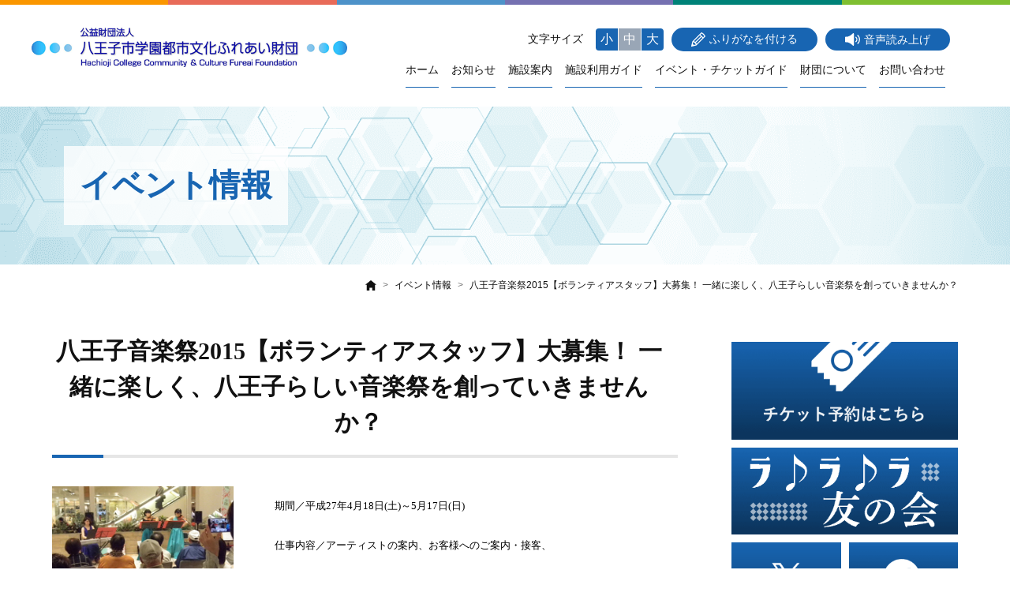

--- FILE ---
content_type: text/html; charset=UTF-8
request_url: https://www.hachiojibunka.or.jp/archives/eventinfo/4662/
body_size: 14420
content:
<!DOCTYPE html>
<html lang="ja">
  <head>
    <meta charset="utf-8">
    <meta http-equiv="x-ua-compatible" content="ie=edge">
    <meta name="format-detection" content="telephone=no">
    <meta name="viewport" content="width=device-width, initial-scale=1.0">
                <meta name="description" content="期間／平成27年4月18日(土)～5月17日(日)仕事内容／アーティストの案内、お客様へのご案内・接客、　　　　　会場設営・片づけ、ステージ補助、ポスター・　　　　　チラシ配り、カフェ等でのライブスタッフ、　　　　　チケットのもぎり、財団ス…" />
              <meta name="keyword" content="">
    <link rel="icon" href="/favicon.ico">
    <link rel="apple-touch-icon-precomposed" href="/assets/img/common/apple-touch-icon.png">
    <link rel="icon" type="image/png" href="/assets/img/common/android-chrome-192x192.png">
    <!--CDN-CSS--><link rel="stylesheet" href="https://use.fontawesome.com/releases/v5.5.0/css/all.css" integrity="sha384-B4dIYHKNBt8Bc12p+WXckhzcICo0wtJAoU8YZTY5qE0Id1GSseTk6S+L3BlXeVIU" crossorigin="anonymous">
    <!--Off Canvas CSS--><link rel="stylesheet" href="https://cdn.rawgit.com/iamphill/Bootstrap-Offcanvas/master/dist/css/bootstrap.offcanvas.min.css" />
    <link rel="stylesheet" href="https://www.hachiojibunka.or.jp/wp-content/themes/hachiojibunka/assets/css/inx_style.min.css?date=20210625">
    <!--CDN-js--><script src="https://code.jquery.com/jquery-3.3.1.min.js" integrity="sha256-FgpCb/KJQlLNfOu91ta32o/NMZxltwRo8QtmkMRdAu8=" crossorigin="anonymous"></script>
    <script src="https://cdnjs.cloudflare.com/ajax/libs/picturefill/3.0.3/picturefill.js"></script>
    <!--Off Canvas JavaScript--><script src="https://cdn.rawgit.com/iamphill/Bootstrap-Offcanvas/master/dist/js/bootstrap.offcanvas.js"></script>
<script src="https://ajaxzip3.github.io/ajaxzip3.js"></script>
    <!--end CDN-js-->
    <script src="https://www.hachiojibunka.or.jp/wp-content/themes/hachiojibunka/assets/js/inx-js.min.js"></script>
<!-- KanaboVoiceVoice -->
<script type="text/javascript" src="https://www.hachiojibunka.or.jp/wp-content/themes/hachiojibunka/assets/js/kanabovoice_s.1.0.0.js"></script>
<script language="JavaScript">
KanaboVoice.host_id = "org.hachiojibunka";
</script>
<style>
#embedPlayer iframe{position:fixed;bottom:30px;left:0; z-index:100; height:auto;}
</style>
<!-- KanaboVoice -->

<!-- KanaboWeb -->
<script type="text/javascript" src="https://www.hachiojibunka.or.jp/wp-content/themes/hachiojibunka/assets/js/kanaboweb_s.1.0.9.js"></script>
<script language="JavaScript">

KanaboWeb.host_id = "org.hachiojibunka";</script>
<style>
.f_on{display: inline; }
.f_off{display: none; }
.furigana .f_on{display: none; }
.furigana .f_off{display: inline; }
</style>
<!-- KanaboWeb -->
<script>
jQuery(function(){
  jQuery("#btn-search-reset").on("click", function(){
    location.href = "/eventinfo/";
  });
  jQuery("#btn-search-reset-boshu").on("click", function(){
    location.href = "/?post_type=eventinfo&cust_post_type=boshu&s=&s_eventinfo%5B%5D=b&po=st";
  });
  jQuery("#btn-search-reset-end").on("click", function(){
    location.href = "/?post_type=eventinfo&cust_post_type=end&s=&s_eventinfo%5B%5D=c&s_eventinfo%5B%5D=r&s_eventinfo%5B%5D=k&s_eventinfo%5B%5D=m&s_eventinfo%5B%5D=e&s_eventinfo%5B%5D=t&s_eventinfo%5B%5D=o&s_eventinfo%5B%5D=b&po=st";
  });
  jQuery("#btn-search-reset-artist").on("click", function(){
    location.href = "/artist_bank/data/";
  });
  jQuery("#form-search").on("submit", function(){
    var flg = false;
    jQuery(".form-check-place").each(function(index){
      if ($(this).prop("checked")) {
        flg = true;
      }
    });
    if (flg) {
    }
    else {
      jQuery(".form-check-place").each(function(index){
        $(this).prop("checked", true);
      });
    }

    var flg = false;
    jQuery(".form-check-genre").each(function(index){
      if ($(this).prop("checked")) {
        flg = true;
      }
    });
    if (flg) {
    }
    else {
      jQuery(".form-check-genre").each(function(index){
        $(this).prop("checked", true);
      });
    }
    return true;
  });
});
</script>
    <title>八王子音楽祭2015【ボランティアスタッフ】大募集！
一緒に楽しく、八王子らしい音楽祭を創っていきませんか？  |  公益財団法人 八王子市学園都市文化ふれあい財団</title>
<meta name='robots' content='max-image-preview:large' />
<link rel="alternate" title="oEmbed (JSON)" type="application/json+oembed" href="https://www.hachiojibunka.or.jp/wp-json/oembed/1.0/embed?url=https%3A%2F%2Fwww.hachiojibunka.or.jp%2Farchives%2Feventinfo%2F4662%2F" />
<link rel="alternate" title="oEmbed (XML)" type="text/xml+oembed" href="https://www.hachiojibunka.or.jp/wp-json/oembed/1.0/embed?url=https%3A%2F%2Fwww.hachiojibunka.or.jp%2Farchives%2Feventinfo%2F4662%2F&#038;format=xml" />
<style id='wp-img-auto-sizes-contain-inline-css' type='text/css'>
img:is([sizes=auto i],[sizes^="auto," i]){contain-intrinsic-size:3000px 1500px}
/*# sourceURL=wp-img-auto-sizes-contain-inline-css */
</style>
<style id='wp-emoji-styles-inline-css' type='text/css'>

	img.wp-smiley, img.emoji {
		display: inline !important;
		border: none !important;
		box-shadow: none !important;
		height: 1em !important;
		width: 1em !important;
		margin: 0 0.07em !important;
		vertical-align: -0.1em !important;
		background: none !important;
		padding: 0 !important;
	}
/*# sourceURL=wp-emoji-styles-inline-css */
</style>
<style id='wp-block-library-inline-css' type='text/css'>
:root{--wp-block-synced-color:#7a00df;--wp-block-synced-color--rgb:122,0,223;--wp-bound-block-color:var(--wp-block-synced-color);--wp-editor-canvas-background:#ddd;--wp-admin-theme-color:#007cba;--wp-admin-theme-color--rgb:0,124,186;--wp-admin-theme-color-darker-10:#006ba1;--wp-admin-theme-color-darker-10--rgb:0,107,160.5;--wp-admin-theme-color-darker-20:#005a87;--wp-admin-theme-color-darker-20--rgb:0,90,135;--wp-admin-border-width-focus:2px}@media (min-resolution:192dpi){:root{--wp-admin-border-width-focus:1.5px}}.wp-element-button{cursor:pointer}:root .has-very-light-gray-background-color{background-color:#eee}:root .has-very-dark-gray-background-color{background-color:#313131}:root .has-very-light-gray-color{color:#eee}:root .has-very-dark-gray-color{color:#313131}:root .has-vivid-green-cyan-to-vivid-cyan-blue-gradient-background{background:linear-gradient(135deg,#00d084,#0693e3)}:root .has-purple-crush-gradient-background{background:linear-gradient(135deg,#34e2e4,#4721fb 50%,#ab1dfe)}:root .has-hazy-dawn-gradient-background{background:linear-gradient(135deg,#faaca8,#dad0ec)}:root .has-subdued-olive-gradient-background{background:linear-gradient(135deg,#fafae1,#67a671)}:root .has-atomic-cream-gradient-background{background:linear-gradient(135deg,#fdd79a,#004a59)}:root .has-nightshade-gradient-background{background:linear-gradient(135deg,#330968,#31cdcf)}:root .has-midnight-gradient-background{background:linear-gradient(135deg,#020381,#2874fc)}:root{--wp--preset--font-size--normal:16px;--wp--preset--font-size--huge:42px}.has-regular-font-size{font-size:1em}.has-larger-font-size{font-size:2.625em}.has-normal-font-size{font-size:var(--wp--preset--font-size--normal)}.has-huge-font-size{font-size:var(--wp--preset--font-size--huge)}.has-text-align-center{text-align:center}.has-text-align-left{text-align:left}.has-text-align-right{text-align:right}.has-fit-text{white-space:nowrap!important}#end-resizable-editor-section{display:none}.aligncenter{clear:both}.items-justified-left{justify-content:flex-start}.items-justified-center{justify-content:center}.items-justified-right{justify-content:flex-end}.items-justified-space-between{justify-content:space-between}.screen-reader-text{border:0;clip-path:inset(50%);height:1px;margin:-1px;overflow:hidden;padding:0;position:absolute;width:1px;word-wrap:normal!important}.screen-reader-text:focus{background-color:#ddd;clip-path:none;color:#444;display:block;font-size:1em;height:auto;left:5px;line-height:normal;padding:15px 23px 14px;text-decoration:none;top:5px;width:auto;z-index:100000}html :where(.has-border-color){border-style:solid}html :where([style*=border-top-color]){border-top-style:solid}html :where([style*=border-right-color]){border-right-style:solid}html :where([style*=border-bottom-color]){border-bottom-style:solid}html :where([style*=border-left-color]){border-left-style:solid}html :where([style*=border-width]){border-style:solid}html :where([style*=border-top-width]){border-top-style:solid}html :where([style*=border-right-width]){border-right-style:solid}html :where([style*=border-bottom-width]){border-bottom-style:solid}html :where([style*=border-left-width]){border-left-style:solid}html :where(img[class*=wp-image-]){height:auto;max-width:100%}:where(figure){margin:0 0 1em}html :where(.is-position-sticky){--wp-admin--admin-bar--position-offset:var(--wp-admin--admin-bar--height,0px)}@media screen and (max-width:600px){html :where(.is-position-sticky){--wp-admin--admin-bar--position-offset:0px}}

/*# sourceURL=wp-block-library-inline-css */
</style><style id='global-styles-inline-css' type='text/css'>
:root{--wp--preset--aspect-ratio--square: 1;--wp--preset--aspect-ratio--4-3: 4/3;--wp--preset--aspect-ratio--3-4: 3/4;--wp--preset--aspect-ratio--3-2: 3/2;--wp--preset--aspect-ratio--2-3: 2/3;--wp--preset--aspect-ratio--16-9: 16/9;--wp--preset--aspect-ratio--9-16: 9/16;--wp--preset--color--black: #000000;--wp--preset--color--cyan-bluish-gray: #abb8c3;--wp--preset--color--white: #ffffff;--wp--preset--color--pale-pink: #f78da7;--wp--preset--color--vivid-red: #cf2e2e;--wp--preset--color--luminous-vivid-orange: #ff6900;--wp--preset--color--luminous-vivid-amber: #fcb900;--wp--preset--color--light-green-cyan: #7bdcb5;--wp--preset--color--vivid-green-cyan: #00d084;--wp--preset--color--pale-cyan-blue: #8ed1fc;--wp--preset--color--vivid-cyan-blue: #0693e3;--wp--preset--color--vivid-purple: #9b51e0;--wp--preset--gradient--vivid-cyan-blue-to-vivid-purple: linear-gradient(135deg,rgb(6,147,227) 0%,rgb(155,81,224) 100%);--wp--preset--gradient--light-green-cyan-to-vivid-green-cyan: linear-gradient(135deg,rgb(122,220,180) 0%,rgb(0,208,130) 100%);--wp--preset--gradient--luminous-vivid-amber-to-luminous-vivid-orange: linear-gradient(135deg,rgb(252,185,0) 0%,rgb(255,105,0) 100%);--wp--preset--gradient--luminous-vivid-orange-to-vivid-red: linear-gradient(135deg,rgb(255,105,0) 0%,rgb(207,46,46) 100%);--wp--preset--gradient--very-light-gray-to-cyan-bluish-gray: linear-gradient(135deg,rgb(238,238,238) 0%,rgb(169,184,195) 100%);--wp--preset--gradient--cool-to-warm-spectrum: linear-gradient(135deg,rgb(74,234,220) 0%,rgb(151,120,209) 20%,rgb(207,42,186) 40%,rgb(238,44,130) 60%,rgb(251,105,98) 80%,rgb(254,248,76) 100%);--wp--preset--gradient--blush-light-purple: linear-gradient(135deg,rgb(255,206,236) 0%,rgb(152,150,240) 100%);--wp--preset--gradient--blush-bordeaux: linear-gradient(135deg,rgb(254,205,165) 0%,rgb(254,45,45) 50%,rgb(107,0,62) 100%);--wp--preset--gradient--luminous-dusk: linear-gradient(135deg,rgb(255,203,112) 0%,rgb(199,81,192) 50%,rgb(65,88,208) 100%);--wp--preset--gradient--pale-ocean: linear-gradient(135deg,rgb(255,245,203) 0%,rgb(182,227,212) 50%,rgb(51,167,181) 100%);--wp--preset--gradient--electric-grass: linear-gradient(135deg,rgb(202,248,128) 0%,rgb(113,206,126) 100%);--wp--preset--gradient--midnight: linear-gradient(135deg,rgb(2,3,129) 0%,rgb(40,116,252) 100%);--wp--preset--font-size--small: 13px;--wp--preset--font-size--medium: 20px;--wp--preset--font-size--large: 36px;--wp--preset--font-size--x-large: 42px;--wp--preset--spacing--20: 0.44rem;--wp--preset--spacing--30: 0.67rem;--wp--preset--spacing--40: 1rem;--wp--preset--spacing--50: 1.5rem;--wp--preset--spacing--60: 2.25rem;--wp--preset--spacing--70: 3.38rem;--wp--preset--spacing--80: 5.06rem;--wp--preset--shadow--natural: 6px 6px 9px rgba(0, 0, 0, 0.2);--wp--preset--shadow--deep: 12px 12px 50px rgba(0, 0, 0, 0.4);--wp--preset--shadow--sharp: 6px 6px 0px rgba(0, 0, 0, 0.2);--wp--preset--shadow--outlined: 6px 6px 0px -3px rgb(255, 255, 255), 6px 6px rgb(0, 0, 0);--wp--preset--shadow--crisp: 6px 6px 0px rgb(0, 0, 0);}:where(.is-layout-flex){gap: 0.5em;}:where(.is-layout-grid){gap: 0.5em;}body .is-layout-flex{display: flex;}.is-layout-flex{flex-wrap: wrap;align-items: center;}.is-layout-flex > :is(*, div){margin: 0;}body .is-layout-grid{display: grid;}.is-layout-grid > :is(*, div){margin: 0;}:where(.wp-block-columns.is-layout-flex){gap: 2em;}:where(.wp-block-columns.is-layout-grid){gap: 2em;}:where(.wp-block-post-template.is-layout-flex){gap: 1.25em;}:where(.wp-block-post-template.is-layout-grid){gap: 1.25em;}.has-black-color{color: var(--wp--preset--color--black) !important;}.has-cyan-bluish-gray-color{color: var(--wp--preset--color--cyan-bluish-gray) !important;}.has-white-color{color: var(--wp--preset--color--white) !important;}.has-pale-pink-color{color: var(--wp--preset--color--pale-pink) !important;}.has-vivid-red-color{color: var(--wp--preset--color--vivid-red) !important;}.has-luminous-vivid-orange-color{color: var(--wp--preset--color--luminous-vivid-orange) !important;}.has-luminous-vivid-amber-color{color: var(--wp--preset--color--luminous-vivid-amber) !important;}.has-light-green-cyan-color{color: var(--wp--preset--color--light-green-cyan) !important;}.has-vivid-green-cyan-color{color: var(--wp--preset--color--vivid-green-cyan) !important;}.has-pale-cyan-blue-color{color: var(--wp--preset--color--pale-cyan-blue) !important;}.has-vivid-cyan-blue-color{color: var(--wp--preset--color--vivid-cyan-blue) !important;}.has-vivid-purple-color{color: var(--wp--preset--color--vivid-purple) !important;}.has-black-background-color{background-color: var(--wp--preset--color--black) !important;}.has-cyan-bluish-gray-background-color{background-color: var(--wp--preset--color--cyan-bluish-gray) !important;}.has-white-background-color{background-color: var(--wp--preset--color--white) !important;}.has-pale-pink-background-color{background-color: var(--wp--preset--color--pale-pink) !important;}.has-vivid-red-background-color{background-color: var(--wp--preset--color--vivid-red) !important;}.has-luminous-vivid-orange-background-color{background-color: var(--wp--preset--color--luminous-vivid-orange) !important;}.has-luminous-vivid-amber-background-color{background-color: var(--wp--preset--color--luminous-vivid-amber) !important;}.has-light-green-cyan-background-color{background-color: var(--wp--preset--color--light-green-cyan) !important;}.has-vivid-green-cyan-background-color{background-color: var(--wp--preset--color--vivid-green-cyan) !important;}.has-pale-cyan-blue-background-color{background-color: var(--wp--preset--color--pale-cyan-blue) !important;}.has-vivid-cyan-blue-background-color{background-color: var(--wp--preset--color--vivid-cyan-blue) !important;}.has-vivid-purple-background-color{background-color: var(--wp--preset--color--vivid-purple) !important;}.has-black-border-color{border-color: var(--wp--preset--color--black) !important;}.has-cyan-bluish-gray-border-color{border-color: var(--wp--preset--color--cyan-bluish-gray) !important;}.has-white-border-color{border-color: var(--wp--preset--color--white) !important;}.has-pale-pink-border-color{border-color: var(--wp--preset--color--pale-pink) !important;}.has-vivid-red-border-color{border-color: var(--wp--preset--color--vivid-red) !important;}.has-luminous-vivid-orange-border-color{border-color: var(--wp--preset--color--luminous-vivid-orange) !important;}.has-luminous-vivid-amber-border-color{border-color: var(--wp--preset--color--luminous-vivid-amber) !important;}.has-light-green-cyan-border-color{border-color: var(--wp--preset--color--light-green-cyan) !important;}.has-vivid-green-cyan-border-color{border-color: var(--wp--preset--color--vivid-green-cyan) !important;}.has-pale-cyan-blue-border-color{border-color: var(--wp--preset--color--pale-cyan-blue) !important;}.has-vivid-cyan-blue-border-color{border-color: var(--wp--preset--color--vivid-cyan-blue) !important;}.has-vivid-purple-border-color{border-color: var(--wp--preset--color--vivid-purple) !important;}.has-vivid-cyan-blue-to-vivid-purple-gradient-background{background: var(--wp--preset--gradient--vivid-cyan-blue-to-vivid-purple) !important;}.has-light-green-cyan-to-vivid-green-cyan-gradient-background{background: var(--wp--preset--gradient--light-green-cyan-to-vivid-green-cyan) !important;}.has-luminous-vivid-amber-to-luminous-vivid-orange-gradient-background{background: var(--wp--preset--gradient--luminous-vivid-amber-to-luminous-vivid-orange) !important;}.has-luminous-vivid-orange-to-vivid-red-gradient-background{background: var(--wp--preset--gradient--luminous-vivid-orange-to-vivid-red) !important;}.has-very-light-gray-to-cyan-bluish-gray-gradient-background{background: var(--wp--preset--gradient--very-light-gray-to-cyan-bluish-gray) !important;}.has-cool-to-warm-spectrum-gradient-background{background: var(--wp--preset--gradient--cool-to-warm-spectrum) !important;}.has-blush-light-purple-gradient-background{background: var(--wp--preset--gradient--blush-light-purple) !important;}.has-blush-bordeaux-gradient-background{background: var(--wp--preset--gradient--blush-bordeaux) !important;}.has-luminous-dusk-gradient-background{background: var(--wp--preset--gradient--luminous-dusk) !important;}.has-pale-ocean-gradient-background{background: var(--wp--preset--gradient--pale-ocean) !important;}.has-electric-grass-gradient-background{background: var(--wp--preset--gradient--electric-grass) !important;}.has-midnight-gradient-background{background: var(--wp--preset--gradient--midnight) !important;}.has-small-font-size{font-size: var(--wp--preset--font-size--small) !important;}.has-medium-font-size{font-size: var(--wp--preset--font-size--medium) !important;}.has-large-font-size{font-size: var(--wp--preset--font-size--large) !important;}.has-x-large-font-size{font-size: var(--wp--preset--font-size--x-large) !important;}
/*# sourceURL=global-styles-inline-css */
</style>

<style id='classic-theme-styles-inline-css' type='text/css'>
/*! This file is auto-generated */
.wp-block-button__link{color:#fff;background-color:#32373c;border-radius:9999px;box-shadow:none;text-decoration:none;padding:calc(.667em + 2px) calc(1.333em + 2px);font-size:1.125em}.wp-block-file__button{background:#32373c;color:#fff;text-decoration:none}
/*# sourceURL=/wp-includes/css/classic-themes.min.css */
</style>
<link rel="https://api.w.org/" href="https://www.hachiojibunka.or.jp/wp-json/" /><link rel="alternate" title="JSON" type="application/json" href="https://www.hachiojibunka.or.jp/wp-json/wp/v2/eventinfo/4662" /><link rel="EditURI" type="application/rsd+xml" title="RSD" href="https://www.hachiojibunka.or.jp/xmlrpc.php?rsd" />
<link rel="canonical" href="https://www.hachiojibunka.or.jp/archives/eventinfo/4662/" />
		<style type="text/css" id="wp-custom-css">
			/* 画像キャプションを中央寄せにする処理 */
.wp-block-image figcaption {
	text-align: center;
}		</style>
		<!-- Global site tag (gtag.js) - Google Analytics -->
<script async src="https://www.googletagmanager.com/gtag/js?id=G-N9009878WB"></script>
<script>
  window.dataLayer = window.dataLayer || [];
  function gtag(){dataLayer.push(arguments);}
  gtag('js', new Date());

  gtag('config', 'G-N9009878WB');
  gtag('config', 'UA-181313914-1');
</script>
  </head>
  <body data-rsssl=1 id="Contents">
    <header class="inx-main-top">
      <div class="row no-gutters inx-top-bg-base">
        <div class="col-2 inx-top-bg inx-top-bg-o"></div>
        <div class="col-2 inx-top-bg inx-top-bg-pink"></div>
        <div class="col-2 inx-top-bg inx-top-bg-cyan"></div>
        <div class="col-2 inx-top-bg inx-top-bg-purple"></div>
        <div class="col-2 inx-top-bg inx-top-bg-green"></div>
        <div class="col-2 inx-top-bg inx-top-bg-lightgreen"></div>
      </div>
      <nav class="p-2 p-md-4 navbar navbar-expand-lg">
        <div class="container position-relative">
          <div class="inx-header-logo-top">
            <a class="d-block py-1 navbar-brand" href="/">
              <img class="w-100" src="https://www.hachiojibunka.or.jp/wp-content/themes/hachiojibunka/assets/img/common/logo.png" alt="公益財団法人八王子市学園都市文化ふれあい財団"></a></div>
          <!--end .inx-header-logo-->
          <div class="navbar-toggler p-0 border-0" data-toggle="offcanvas">
            <div class="menu-trigger"><span></span><span></span><span></span></div>
          </div>
          <div class="col-12 offcanvas-collapse mt-0 mt-md-1 p-0" id="inx-navbars">
            <div class="row no-gutters justify-content-end align-items-center">
              <div class="col-12 order-2 order-md-1 px-2">
                <ul class="col-12 row no-gutters justify-content-lg-end align-items-center mb-0 p-lg-0 list-unstyled inx-a11y-menu">
                  <li class="col-md-auto mt-3 mt-lg-0">
                    <ul class="m-0 list-inline">
                      <li class="list-inline-item">
                        <ul class="row no-gutters align-items-center m-0 list-unstyled">
                          <li class="pr-3">文字サイズ</li>
                          <li>
                            <button class="inx-btn-fontsize inx-btn-fontsize-top rounded-left" data-font="12">小</button>
                          </li>
                          <li>
                            <button class="inx-btn-fontsize inx-btn-fontsize-top inx-btn-fontsize-center active" data-font="16">中</button>
                          </li>
                          <li>
                            <button class="inx-btn-fontsize inx-btn-fontsize-top rounded-right" data-font="20">大</button>
                          </li>
                        </ul>
                      </li>
                    </ul>
                  </li>
                  <li class="col-sm-6 col-md-auto mt-3 mt-lg-0 px-md-2"><span class="f_on"><a class="d-block inx-btn-type-01-base inx-btn-type-01-base-sm inx-btn-type-01-blue" href="javascript:KanaboWeb.execCommand('on')">
                      <div class="row no-gutters justify-content-center"><svg xmlns="http://www.w3.org/2000/svg" width="17.979" height="17.961" viewBox="0 0 17.979 17.961">
<path d="M20.422,7.168a9.808,9.808,0,0,0-4.6-4.618.666.666,0,0,0-.738.132l-11,11A.538.538,0,0,0,3.92,14l-1.4,5.64a.652.652,0,0,0,.795.795l5.64-1.382a1.052,1.052,0,0,0,.322-.17L20.252,7.906A.619.619,0,0,0,20.422,7.168Zm-7.04-.889,1.192,1.192-7.116,7.1a9.691,9.691,0,0,0-1.363-1ZM5.774,18.466A3.19,3.19,0,0,0,4.506,17.18l.643-2.631A8.584,8.584,0,0,1,8.4,17.823Zm3.634-1.59a9.691,9.691,0,0,0-1-1.363l7.1-7.1,1.173,1.173ZM17.64,8.644,14.329,5.332,15.691,3.97A8.492,8.492,0,0,1,19,7.3Z" transform="translate(-2.5 -2.492)" fill="#fff"/>
</svg><span class="pl-1 text-center">ふりがなを付ける</span>
                      </div>
                      <!--end .row.no-gutters.justify-content-center--></a></span>
                      <span class="f_off"><a class="d-block inx-btn-type-01-base inx-btn-type-01-base-sm inx-btn-type-01-blue" href="javascript:KanaboWeb.execCommand('off')">
                      <div class="row no-gutters justify-content-center"><svg xmlns="http://www.w3.org/2000/svg" width="17.979" height="17.961" viewBox="0 0 17.979 17.961">
<path d="M20.422,7.168a9.808,9.808,0,0,0-4.6-4.618.666.666,0,0,0-.738.132l-11,11A.538.538,0,0,0,3.92,14l-1.4,5.64a.652.652,0,0,0,.795.795l5.64-1.382a1.052,1.052,0,0,0,.322-.17L20.252,7.906A.619.619,0,0,0,20.422,7.168Zm-7.04-.889,1.192,1.192-7.116,7.1a9.691,9.691,0,0,0-1.363-1ZM5.774,18.466A3.19,3.19,0,0,0,4.506,17.18l.643-2.631A8.584,8.584,0,0,1,8.4,17.823Zm3.634-1.59a9.691,9.691,0,0,0-1-1.363l7.1-7.1,1.173,1.173ZM17.64,8.644,14.329,5.332,15.691,3.97A8.492,8.492,0,0,1,19,7.3Z" transform="translate(-2.5 -2.492)" fill="#fff"/>
</svg><span class="pl-1 text-center">ふりがなをはずす</span>
                      </div>
                      <!--end .row.no-gutters.justify-content-center--></a></span></li>
                  <li class="col-sm-6 col-md-auto mt-3 mt-lg-0"><a class="d-block inx-btn-type-01-base inx-btn-type-01-base-sm inx-btn-type-01-blue" href="javascript:KanaboVoice.embedVoice('Contents','embedPlayer')">
                      <div class="row no-gutters justify-content-center"><svg xmlns="http://www.w3.org/2000/svg" width="19.284" height="16.626" viewBox="0 0 19.284 16.626">
<g transform="translate(0 0)">
<g transform="translate(15.663 2.234)">
<path d="M70.4,40.841a.69.69,0,0,1,.206-.5,6.824,6.824,0,0,0,0-9.716.708.708,0,1,1,1-1,8.316,8.316,0,0,1,0,11.718.729.729,0,0,1-1,0A.835.835,0,0,1,70.4,40.841Z" transform="translate(-70.4 -29.425)" fill="#fff"/>
</g>
<g transform="translate(13.219 4.678)">
<path d="M62.1,44.254a.69.69,0,0,1,.206-.5,3.412,3.412,0,0,0,0-4.828.708.708,0,0,1,1-1,4.833,4.833,0,0,1,0,6.83.729.729,0,0,1-1,0A.835.835,0,0,1,62.1,44.254Z" transform="translate(-62.1 -37.725)" fill="#fff"/>
</g>
<path d="M24.531,24.476a11.423,11.423,0,0,1-4.092,2c-.059,0-.118.029-.177.029H18.024a.823.823,0,0,0-.824.824v5.653a.823.823,0,0,0,.824.824h2.061a.373.373,0,0,1,.177.029,11.422,11.422,0,0,1,4.21,1.973,16.731,16.731,0,0,1,2.65,2.385.815.815,0,0,0,1.413-.559V22.65a.821.821,0,0,0-1.413-.559A15.091,15.091,0,0,1,24.531,24.476Z" transform="translate(-17.2 -21.837)" fill="#fff"/>
</g>
</svg><span class="pl-1 text-center">音声読み上げ</span>
                      </div>
                      <!--end .row.no-gutters.justify-content-center--></a></li>
                </ul>
              </div>
              <!--end .order-2.order-md-1.px-2-->
              <ul class="col-12 col-lg-auto order-1 order-md-2 navbar-nav list-unstyled inx-text-s">
                <li class="pr-md-2 pr-lg-3 nav-item text-center inx-megamenu"><a class="nav-link inx-megamenu-btn" href="/">ホーム</a></li>
                <li class="pr-md-2 pr-lg-3 nav-item text-center inx-megamenu"><a class="nav-link inx-megamenu-btn" href="/info/">お知らせ</a></li>
                <li class="pr-md-2 pr-lg-3 nav-item text-center inx-megamenu list-unstyled inx-sogo-sub-menu-base bg-white"><span class="nav-link inx-megamenu-btn bg-white">施設案内</span>
                  <input class="inx-sogo-sub-menu-check" id="pullMenu01" type="checkbox">
                  <label class="inx-sogo-sub-menu-check-label" for="pullMenu01"></label>
                  <ul class="m-0 list-unstyled inx-sogo-sub-menu">
                    <li><a href="/icho/">いちょうホール</a></li>
                    <li><a href="/minami/">南大沢文化会館</a></li>
                    <li><a href="/gakuen/">学園都市センター</a></li>
                    <li><a href="https://www.yumebi.com/" target="_blank">夢美術館</a></li>
                    <li><a href="/center/">市民センター</a></li>
                  </ul>
                </li>
                <li class="pr-md-2 pr-lg-3 nav-item text-center inx-megamenu list-unstyled inx-sogo-sub-menu-base bg-white"><span class="nav-link inx-megamenu-btn bg-white">施設利用ガイド</span>
                  <input class="inx-sogo-sub-menu-check" id="pullMenu02" type="checkbox">
                  <label class="inx-sogo-sub-menu-check-label" for="pullMenu02"></label>
                  <ul class="m-0 list-unstyled inx-sogo-sub-menu">
                    <li><a href="/icho/moushikomi/">いちょうホール</a></li>
                    <li><a href="/minami/moushikomi/">南大沢文化会館</a></li>
                    <li><a href="/gakuen/moushikomi/">学園都市センター</a></li>
                    <li><a href="/precede/">施設先行予約情報</a></li>
                    <li><a href="/center_info/">市民センター施設空情報</a></li>
                  </ul>
                </li>
                <li class="pr-md-2 pr-lg-3 nav-item text-center inx-megamenu"><a class="nav-link inx-megamenu-btn" href="/eventinfo/">イベント・チケットガイド</a></li>
                <li class="pr-md-2 pr-lg-3 nav-item text-center inx-megamenu"><a class="nav-link inx-megamenu-btn" href="/info_dis/">財団について</a></li>
                <li class="pr-md-2 pr-lg-3 nav-item text-center inx-megamenu"><a class="nav-link inx-megamenu-btn" href="/contact/">お問い合わせ</a></li>
              </ul>
              <!--end .inx-header-info-->
            </div>
          </div>
          <!--end #inx-navbars.col-12.offcanvas-collapse.mt-0.mt-md-1.p-0-->
        </div>
        <!--end .container.postion-relative-->
      </nav>
      <!--end nav.p-4.navbar.navbar-expand-lg-->
    </header>
    <!--end header.inx-main-top-->
    <span id="embedPlayer" class="embedvoice" style="display:none;overflow:hidden"> </span>

    <main>
      <div class="inx-sub-page">
        <div class="inx-main-img-base">
          <div class="inx-main-img-sub-sogo">
            <div class="container">
              <div class="inx-h1-box">
                <h1>イベント情報</h1>
              </div>
            </div>
            <img src="/assets/common/main_img.png" alt="">
          </div>
        </div>

        <div class="container">
          <div class="form-row no-gutters justify-content-end mt-3">
            <div class="col-auto">
              <nav aria-label="パンくずリスト">
                <ol class="mb-0 list-unstyled breadcrumb inx-text-s">
                  <li class="breadcrumb-item">
                    <a href="https://www.hachiojibunka.or.jp/">
                      <img src="https://www.hachiojibunka.or.jp/wp-content/themes/hachiojibunka/assets/img/common/icon_home.svg" alt="トップ"></a></li>
                  <li class="breadcrumb-item"><a href="https://www.hachiojibunka.or.jp/eventinfo/">イベント情報</a></li>
                  <li class="breadcrumb-item active" aria-current="page">八王子音楽祭2015【ボランティアスタッフ】大募集！
一緒に楽しく、八王子らしい音楽祭を創っていきませんか？</li>
                </ol>
              </nav>
            </div>
          </div>
        </div>

        <div class="container pt-58 pb-80">
          <div class="row no-gutters">
            <div class="col-lg-9 pr-lg-68">
              <div class="inx-blog-box inx-blog-box-sogo">
                <article>
  <style>.inx-blog-box h2::before {content:none;}</style>
<div class="row no-gutters align-items-center inx-h2-box-01 inx-h2-box-01-blue mb-5">
<h2 class="m-0 pr-3">八王子音楽祭2015【ボランティアスタッフ】大募集！
一緒に楽しく、八王子らしい音楽祭を創っていきませんか？</h2>
</div>

                                  <div class="row mb-5">
                    <div class="col-12 col-md-4">
                      <img class="w-100" src="/assets/event/e_c7671a00/img_1.jpg" alt="">
                    </div>
                    <div class="col-12 col-md-8">
                      <p><P class=MsoNormalCxSpFirst style="TEXT-ALIGN: left; MARGIN: auto auto 6pt; LINE-HEIGHT: normal; mso-add-space: auto" align=left><SPAN style='FONT-SIZE: 10.5pt; FONT-FAMILY: "ＭＳ ゴシック"; mso-ascii-theme-font: major-fareast; mso-fareast-theme-font: major-fareast; mso-hansi-theme-font: major-fareast'><FONT size=2><FONT color=#000000>期間／</FONT><FONT color=#000000>平成</FONT><SPAN lang=EN-US><FONT color=#000000>27</FONT></SPAN><FONT color=#000000>年</FONT><SPAN lang=EN-US><FONT color=#000000>4</FONT></SPAN><FONT color=#000000>月</FONT><SPAN lang=EN-US><FONT color=#000000>18</FONT></SPAN><FONT color=#000000>日</FONT><SPAN lang=EN-US><FONT color=#000000>(</FONT></SPAN><FONT color=#000000>土</FONT><SPAN lang=EN-US><FONT color=#000000>)</FONT></SPAN><FONT color=#000000>～</FONT><SPAN lang=EN-US><FONT color=#000000>5</FONT></SPAN><FONT color=#000000>月</FONT><SPAN lang=EN-US><FONT color=#000000>17</FONT></SPAN><FONT color=#000000>日</FONT><SPAN lang=EN-US><FONT color=#000000>(</FONT></SPAN><FONT color=#000000>日</FONT><SPAN lang=EN-US><FONT color=#000000>)<?xml:namespace prefix = "o" ns = "urn:schemas-microsoft-com:office:office" /><o:p></o:p></FONT></SPAN></FONT></SPAN></P><br />
<P class=MsoNormalCxSpMiddle style="TEXT-ALIGN: left; MARGIN: 0mm 0mm 6pt 83.8pt; LINE-HEIGHT: normal; TEXT-INDENT: -83.8pt; mso-add-space: auto" align=left><SPAN style='FONT-SIZE: 10.5pt; FONT-FAMILY: "ＭＳ ゴシック"; mso-ascii-theme-font: major-fareast; mso-fareast-theme-font: major-fareast; mso-hansi-theme-font: major-fareast'><FONT size=2><FONT color=#000000>仕事内容</FONT><SPAN lang=EN-US><SPAN style="mso-tab-count: 1"><FONT color=#000000>／</FONT></SPAN></SPAN><FONT color=#000000>アーティストの案内、お客様へのご案内・接客、</FONT></FONT></SPAN></P><br />
<P class=MsoNormalCxSpMiddle style="TEXT-ALIGN: left; MARGIN: 0mm 0mm 6pt 83.8pt; LINE-HEIGHT: normal; TEXT-INDENT: -83.8pt; mso-add-space: auto" align=left><SPAN style='FONT-SIZE: 10.5pt; FONT-FAMILY: "ＭＳ ゴシック"; mso-ascii-theme-font: major-fareast; mso-fareast-theme-font: major-fareast; mso-hansi-theme-font: major-fareast'><FONT color=#000000 size=2>　　　　　会場設営・片づけ、ステージ補助、ポスター・</FONT></SPAN></P><br />
<P class=MsoNormalCxSpMiddle style="TEXT-ALIGN: left; MARGIN: 0mm 0mm 6pt 83.8pt; LINE-HEIGHT: normal; TEXT-INDENT: -83.8pt; mso-add-space: auto" align=left><SPAN style='FONT-SIZE: 10.5pt; FONT-FAMILY: "ＭＳ ゴシック"; mso-ascii-theme-font: major-fareast; mso-fareast-theme-font: major-fareast; mso-hansi-theme-font: major-fareast'><FONT color=#000000 size=2>　　　　　チラシ</FONT></SPAN><SPAN style='FONT-SIZE: 10.5pt; FONT-FAMILY: "ＭＳ ゴシック"; mso-ascii-theme-font: major-fareast; mso-fareast-theme-font: major-fareast; mso-hansi-theme-font: major-fareast'><FONT color=#000000 size=2>配</FONT></SPAN><SPAN style='FONT-SIZE: 10.5pt; FONT-FAMILY: "ＭＳ ゴシック"; mso-ascii-theme-font: major-fareast; mso-fareast-theme-font: major-fareast; mso-hansi-theme-font: major-fareast'><FONT color=#000000 size=2>り、カフェ等でのライブスタッ</FONT></SPAN><SPAN style='FONT-SIZE: 10.5pt; FONT-FAMILY: "ＭＳ ゴシック"; mso-ascii-theme-font: major-fareast; mso-fareast-theme-font: major-fareast; mso-hansi-theme-font: major-fareast'><FONT color=#000000 size=2>フ、</FONT></SPAN></P><br />
<P class=MsoNormalCxSpMiddle style="TEXT-ALIGN: left; MARGIN: 0mm 0mm 6pt 83.8pt; LINE-HEIGHT: normal; TEXT-INDENT: -83.8pt; mso-add-space: auto" align=left><SPAN style='FONT-SIZE: 10.5pt; FONT-FAMILY: "ＭＳ ゴシック"; mso-ascii-theme-font: major-fareast; mso-fareast-theme-font: major-fareast; mso-hansi-theme-font: major-fareast'><FONT color=#000000 size=2>　　　　　チケット</FONT></SPAN><SPAN style='FONT-SIZE: 10.5pt; FONT-FAMILY: "ＭＳ ゴシック"; mso-ascii-theme-font: major-fareast; mso-fareast-theme-font: major-fareast; mso-hansi-theme-font: major-fareast'><FONT color=#000000 size=2>のもぎ</FONT></SPAN><SPAN style='FONT-SIZE: 10.5pt; FONT-FAMILY: "ＭＳ ゴシック"; mso-ascii-theme-font: major-fareast; mso-fareast-theme-font: major-fareast; mso-hansi-theme-font: major-fareast'><FONT color=#000000 size=2>り、財団スタッフの補助　</FONT></SPAN><SPAN style='FONT-SIZE: 10.5pt; FONT-FAMILY: "ＭＳ ゴシック"; mso-ascii-theme-font: major-fareast; mso-fareast-theme-font: major-fareast; mso-hansi-theme-font: major-fareast'><SPAN lang=EN-US><FONT color=#000000 size=2>など</FONT></SPAN></SPAN></P><br />
<P class=MsoNormalCxSpMiddle style="TEXT-ALIGN: left; MARGIN: auto auto 6pt; LINE-HEIGHT: normal; mso-add-space: auto" align=left><SPAN style='FONT-SIZE: 10.5pt; FONT-FAMILY: "ＭＳ ゴシック"; mso-ascii-theme-font: major-fareast; mso-fareast-theme-font: major-fareast; mso-hansi-theme-font: major-fareast'><FONT size=2><FONT color=#000000>対象／</FONT><FONT color=#000000>高校生以上（小中学生以上の親子、お父さん</FONT></FONT></SPAN><SPAN style='FONT-SIZE: 10.5pt; FONT-FAMILY: "ＭＳ ゴシック"; mso-ascii-theme-font: major-fareast; mso-fareast-theme-font: major-fareast; mso-hansi-theme-font: major-fareast'><FONT size=2><FONT color=#000000>大歓迎！）</FONT></FONT></SPAN></P><br />
<P class=MsoNormalCxSpMiddle style="TEXT-ALIGN: left; MARGIN: auto auto 6pt; LINE-HEIGHT: normal; mso-add-space: auto" align=left><SPAN style='FONT-SIZE: 10.5pt; FONT-FAMILY: "ＭＳ ゴシック"; mso-ascii-theme-font: major-fareast; mso-fareast-theme-font: major-fareast; mso-hansi-theme-font: major-fareast'><FONT size=2><FONT color=#000000>事前説明会／</FONT><FONT color=#000000>平成</FONT><SPAN lang=EN-US><FONT color=#000000>27</FONT></SPAN><FONT color=#000000>年</FONT><SPAN lang=EN-US><FONT color=#000000>4</FONT></SPAN><FONT color=#000000>月</FONT><SPAN lang=EN-US><FONT color=#000000>11</FONT></SPAN><FONT color=#000000>日</FONT><SPAN lang=EN-US><FONT color=#000000>(</FONT></SPAN><FONT color=#000000>土</FONT><SPAN lang=EN-US><FONT color=#000000>)14：00～</FONT></SPAN></FONT></SPAN></P><br />
<P class=MsoNormalCxSpMiddle style="TEXT-ALIGN: left; MARGIN: auto auto 6pt; LINE-HEIGHT: normal; mso-add-space: auto" align=left><SPAN style='FONT-SIZE: 10.5pt; FONT-FAMILY: "ＭＳ ゴシック"; mso-ascii-theme-font: major-fareast; mso-fareast-theme-font: major-fareast; mso-hansi-theme-font: major-fareast'><FONT size=2><FONT color=#000000><SPAN lang=EN-US>　　　　　　　　　　<SPAN lang=EN-US><FONT color=#000000>4</FONT></SPAN><FONT color=#000000>月20</FONT><FONT color=#000000>日</FONT><SPAN lang=EN-US><FONT color=#000000>(月</FONT></SPAN><SPAN lang=EN-US><FONT color=#000000>)14：00～</FONT></SPAN></SPAN></FONT></FONT></SPAN></P><br />
<P class=MsoNormalCxSpMiddle style="TEXT-ALIGN: left; MARGIN: auto auto 6pt; LINE-HEIGHT: normal; mso-add-space: auto" align=left><SPAN style='FONT-SIZE: 10.5pt; FONT-FAMILY: "ＭＳ ゴシック"; mso-ascii-theme-font: major-fareast; mso-fareast-theme-font: major-fareast; mso-hansi-theme-font: major-fareast'><FONT size=2><FONT color=#000000><SPAN lang=EN-US><SPAN lang=EN-US>　　　　　　　　　　5月 1日(金)19：00～</SPAN></SPAN></FONT></FONT></SPAN></P><br />
<P class=MsoNormalCxSpMiddle style="TEXT-ALIGN: left; MARGIN: auto auto 6pt; LINE-HEIGHT: normal; mso-add-space: auto" align=left><SPAN style='FONT-SIZE: 10.5pt; FONT-FAMILY: "ＭＳ ゴシック"; mso-ascii-theme-font: major-fareast; mso-fareast-theme-font: major-fareast; mso-hansi-theme-font: major-fareast'><FONT size=2><FONT color=#000000><SPAN lang=EN-US><SPAN lang=EN-US>　　　　　　　　　　5月13日(水)14：00～</SPAN></SPAN></FONT></FONT></SPAN></P><br />
<P class=MsoNormalCxSpMiddle style="TEXT-ALIGN: left; MARGIN: auto auto 6pt; LINE-HEIGHT: normal; mso-add-space: auto" align=left><FONT size=2><SPAN style='FONT-SIZE: 10.5pt; FONT-FAMILY: "ＭＳ ゴシック"; mso-ascii-theme-font: major-fareast; mso-fareast-theme-font: major-fareast; mso-hansi-theme-font: major-fareast'><FONT color=#000000><SPAN lang=EN-US><SPAN lang=EN-US>　　　　　　</SPAN></SPAN>のいずれかの日程に</FONT></SPAN><SPAN style='FONT-SIZE: 10.5pt; FONT-FAMILY: "ＭＳ ゴシック"; mso-ascii-theme-font: major-fareast; mso-fareast-theme-font: major-fareast; mso-hansi-theme-font: major-fareast'><FONT color=#000000>ご参加ください。</FONT></SPAN></FONT></P><br />
<P class=MsoNormalCxSpMiddle style="TEXT-ALIGN: left; MARGIN: auto auto 6pt; LINE-HEIGHT: normal; mso-add-space: auto" align=left><SPAN style='FONT-SIZE: 10.5pt; FONT-FAMILY: "ＭＳ ゴシック"; mso-ascii-theme-font: major-fareast; mso-fareast-theme-font: major-fareast; mso-hansi-theme-font: major-fareast'></SPAN><FONT color=#000000><FONT size=2><SPAN lang=EN-US style='FONT-SIZE: 10.5pt; FONT-FAMILY: "ＭＳ ゴシック"; mso-ascii-theme-font: major-fareast; mso-fareast-theme-font: major-fareast; mso-hansi-theme-font: major-fareast'><SPAN style="mso-tab-count: 2">         <FONT size=2>  </FONT></SPAN></SPAN></FONT><SPAN style='FONT-SIZE: 10.5pt; FONT-FAMILY: "ＭＳ ゴシック"; mso-ascii-theme-font: major-fareast; mso-fareast-theme-font: major-fareast; mso-hansi-theme-font: major-fareast'><FONT size=2>いちょうホールにて、開催概要等のご説明と</FONT></SPAN></FONT></P><br />
<P class=MsoNormalCxSpMiddle style="TEXT-ALIGN: left; MARGIN: auto auto 6pt; LINE-HEIGHT: normal; mso-add-space: auto" align=left><FONT size=2><FONT color=#000000><SPAN style='FONT-SIZE: 10.5pt; FONT-FAMILY: "ＭＳ ゴシック"; mso-ascii-theme-font: major-fareast; mso-fareast-theme-font: major-fareast; mso-hansi-theme-font: major-fareast'>           </SPAN></FONT><FONT color=#000000><SPAN style='FONT-SIZE: 10.5pt; FONT-FAMILY: "ＭＳ ゴシック"; mso-ascii-theme-font: major-fareast; mso-fareast-theme-font: major-fareast; mso-hansi-theme-font: major-fareast'>お</SPAN></FONT><FONT color=#000000><SPAN style='FONT-SIZE: 10.5pt; FONT-FAMILY: "ＭＳ ゴシック"; mso-ascii-theme-font: major-fareast; mso-fareast-theme-font: major-fareast; mso-hansi-theme-font: major-fareast'>手伝いいた</SPAN></FONT><FONT color=#000000><SPAN style='FONT-SIZE: 10.5pt; FONT-FAMILY: "ＭＳ ゴシック"; mso-ascii-theme-font: major-fareast; mso-fareast-theme-font: major-fareast; mso-hansi-theme-font: major-fareast'>だく日時・内容の決定</SPAN></FONT><SPAN style='FONT-SIZE: 10.5pt; FONT-FAMILY: "ＭＳ ゴシック"; mso-ascii-theme-font: major-fareast; mso-fareast-theme-font: major-fareast; mso-hansi-theme-font: major-fareast'><FONT color=#000000>をいたし</FONT></SPAN></FONT></P><br />
<P class=MsoNormalCxSpMiddle style="TEXT-ALIGN: left; MARGIN: auto auto 6pt; LINE-HEIGHT: normal; mso-add-space: auto" align=left><FONT color=#000000><FONT size=2><SPAN style='FONT-SIZE: 10.5pt; FONT-FAMILY: "ＭＳ ゴシック"; mso-ascii-theme-font: major-fareast; mso-fareast-theme-font: major-fareast; mso-hansi-theme-font: major-fareast'>　　　　　 </SPAN><SPAN style='FONT-SIZE: 10.5pt; FONT-FAMILY: "ＭＳ ゴシック"; mso-ascii-theme-font: major-fareast; mso-fareast-theme-font: major-fareast; mso-hansi-theme-font: major-fareast'>ま</SPAN><SPAN style='FONT-SIZE: 10.5pt; FONT-FAMILY: "ＭＳ ゴシック"; mso-ascii-theme-font: major-fareast; mso-fareast-theme-font: major-fareast; mso-hansi-theme-font: major-fareast'>す。</SPAN></FONT></FONT></P><br />
<P class=MsoNormalCxSpMiddle style="TEXT-ALIGN: left; MARGIN: auto auto 6pt; LINE-HEIGHT: normal; mso-add-space: auto" align=left><SPAN style='FONT-SIZE: 10.5pt; FONT-FAMILY: "ＭＳ ゴシック"; mso-ascii-theme-font: major-fareast; mso-fareast-theme-font: major-fareast; mso-hansi-theme-font: major-fareast'><FONT size=2><FONT color=#000000>応募方法／</FONT><FONT color=#000000>往復ハガキに、住所・氏名（カナ）・年齢・性</FONT></FONT></SPAN></P><br />
<P class=MsoNormalCxSpMiddle style="TEXT-ALIGN: left; MARGIN: auto auto 6pt; LINE-HEIGHT: normal; mso-add-space: auto" align=left><FONT size=2><SPAN style='FONT-SIZE: 10.5pt; FONT-FAMILY: "ＭＳ ゴシック"; mso-ascii-theme-font: major-fareast; mso-fareast-theme-font: major-fareast; mso-hansi-theme-font: major-fareast'><FONT color=#000000>　　　　　別・電話番号・説明会の参加可能日・</FONT></SPAN><SPAN style='FONT-SIZE: 10.5pt; FONT-FAMILY: "ＭＳ ゴシック"; mso-ascii-theme-font: major-fareast; mso-fareast-theme-font: major-fareast; mso-hansi-theme-font: major-fareast'><FONT color=#000000>音楽祭の</FONT></SPAN></FONT></P><br />
<P class=MsoNormalCxSpMiddle style="TEXT-ALIGN: left; MARGIN: auto auto 6pt; LINE-HEIGHT: normal; mso-add-space: auto" align=left><FONT size=2><SPAN style='FONT-SIZE: 10.5pt; FONT-FAMILY: "ＭＳ ゴシック"; mso-ascii-theme-font: major-fareast; mso-fareast-theme-font: major-fareast; mso-hansi-theme-font: major-fareast'><FONT color=#000000>          参</FONT></SPAN></FONT><SPAN style='FONT-SIZE: 10.5pt; FONT-FAMILY: "ＭＳ ゴシック"; mso-ascii-theme-font: major-fareast; mso-fareast-theme-font: major-fareast; mso-hansi-theme-font: major-fareast'><FONT color=#000000 size=2>加可能日と時間帯・応募動機をご記入の上、下記</FONT></SPAN></P><br />
<P class=MsoNormalCxSpMiddle style="TEXT-ALIGN: left; MARGIN: auto auto 6pt; LINE-HEIGHT: normal; mso-add-space: auto" align=left><FONT size=2><SPAN style='FONT-SIZE: 10.5pt; FONT-FAMILY: "ＭＳ ゴシック"; mso-ascii-theme-font: major-fareast; mso-fareast-theme-font: major-fareast; mso-hansi-theme-font: major-fareast'><FONT color=#000000>　　　　　宛先へ郵送かFAX、または財団</FONT></SPAN><SPAN style='FONT-SIZE: 10.5pt; FONT-FAMILY: "ＭＳ ゴシック"; mso-ascii-theme-font: major-fareast; mso-fareast-theme-font: major-fareast; mso-hansi-theme-font: major-fareast'><FONT color=#000000>ホームページの</FONT></SPAN></FONT></P><br />
<P class=MsoNormalCxSpMiddle style="TEXT-ALIGN: left; MARGIN: auto auto 6pt; LINE-HEIGHT: normal; mso-add-space: auto" align=left><SPAN style='FONT-SIZE: 10.5pt; FONT-FAMILY: "ＭＳ ゴシック"; mso-ascii-theme-font: major-fareast; mso-fareast-theme-font: major-fareast; mso-hansi-theme-font: major-fareast'><FONT color=#000000><FONT size=2>　　　　　</FONT><A title="" href="https://www.form-answer.com/applications/KPPDT" target=""><FONT size=2>申込み</FONT></A></FONT></SPAN><SPAN style='FONT-SIZE: 10.5pt; FONT-FAMILY: "ＭＳ ゴシック"; mso-ascii-theme-font: major-fareast; mso-fareast-theme-font: major-fareast; mso-hansi-theme-font: major-fareast'><FONT color=#000000><A href="javascript:nicTemp();"><FONT size=2>フォーム</FONT></A><FONT size=2>よりお申込みください。</FONT></FONT></SPAN><SPAN style='FONT-SIZE: 10.5pt; FONT-FAMILY: "ＭＳ ゴシック"; mso-ascii-theme-font: major-fareast; mso-fareast-theme-font: major-fareast; mso-hansi-theme-font: major-fareast'><FONT color=#000000><FONT size=+0></P><SPAN style='FONT-FAMILY: "ＭＳ 明朝","serif"; COLOR: black'><FONT size=+0><br />
<P class=MsoNormalCxSpFirst style="TEXT-ALIGN: left; MARGIN: auto auto 6pt; LINE-HEIGHT: normal; mso-add-space: auto" align=left><SPAN style='FONT-SIZE: 10.5pt; FONT-FAMILY: "ＭＳ ゴシック"; mso-ascii-theme-font: major-fareast; mso-fareast-theme-font: major-fareast; mso-hansi-theme-font: major-fareast; mso-bidi-font-family: メイリオ'><FONT size=2>お申込み・お問合せ先／</FONT></SPAN></FONT></SPAN><SPAN style='FONT-FAMILY: "ＭＳ 明朝","serif"; COLOR: black'><SPAN style='FONT-SIZE: 10.5pt; FONT-FAMILY: "ＭＳ ゴシック"; mso-ascii-theme-font: major-fareast; mso-fareast-theme-font: major-fareast; mso-hansi-theme-font: major-fareast; mso-bidi-font-family: メイリオ'><FONT size=2>〒<SPAN lang=EN-US>192-0066 </SPAN>東京都八王子市本町<SPAN lang=EN-US>24-1</SPAN></FONT></SPAN></SPAN><SPAN style='FONT-FAMILY: "ＭＳ 明朝","serif"; COLOR: black'></P><br />
<P class=MsoNormalCxSpMiddle style="TEXT-ALIGN: left; MARGIN: auto auto 6pt; LINE-HEIGHT: normal; mso-add-space: auto" align=left><SPAN style='FONT-SIZE: 10.5pt; FONT-FAMILY: "ＭＳ ゴシック"; mso-ascii-theme-font: major-fareast; mso-fareast-theme-font: major-fareast; mso-hansi-theme-font: major-fareast; mso-bidi-font-family: メイリオ'><FONT size=2>                 （公財）八王子市学園都市文化ふれあい財団<SPAN lang=EN-US><o:p></o:p></SPAN></FONT></SPAN></P><br />
<P class=MsoNormalCxSpMiddle style="TEXT-ALIGN: left; MARGIN: auto auto 6pt; LINE-HEIGHT: normal; mso-add-space: auto" align=left><SPAN style='FONT-SIZE: 10.5pt; FONT-FAMILY: "ＭＳ ゴシック"; mso-ascii-theme-font: major-fareast; mso-fareast-theme-font: major-fareast; mso-hansi-theme-font: major-fareast; mso-bidi-font-family: メイリオ'><FONT size=2>                     音楽祭ボランティアスタッフ担当<SPAN lang=EN-US><o:p></o:p></SPAN></FONT></SPAN></P><br />
<P class=MsoNormalCxSpMiddle style="TEXT-ALIGN: left; MARGIN: auto auto 6pt; LINE-HEIGHT: normal; mso-add-space: auto" align=left><SPAN style='FONT-SIZE: 10.5pt; FONT-FAMILY: "ＭＳ ゴシック"; mso-ascii-theme-font: major-fareast; mso-fareast-theme-font: major-fareast; mso-hansi-theme-font: major-fareast; mso-bidi-font-family: メイリオ'><FONT size=2>                     電話：<SPAN lang=EN-US>042-621-3005</SPAN></FONT></SPAN></P><br />
<P class=MsoNormalCxSpMiddle style="TEXT-ALIGN: left; MARGIN: auto auto 6pt; LINE-HEIGHT: normal; mso-add-space: auto" align=left><SPAN style='FONT-SIZE: 10.5pt; FONT-FAMILY: "ＭＳ ゴシック"; mso-ascii-theme-font: major-fareast; mso-fareast-theme-font: major-fareast; mso-hansi-theme-font: major-fareast; mso-bidi-font-family: メイリオ'><FONT size=2>                     FAX：<SPAN lang=EN-US>042-621-3011</SPAN></FONT></SPAN></SPAN></FONT></FONT></SPAN></P><br />
<P class=MsoNormalCxSpMiddle style="TEXT-ALIGN: left; MARGIN: auto auto 6pt; LINE-HEIGHT: normal; mso-add-space: auto" align=left><FONT size=2><SPAN style='FONT-SIZE: 10.5pt; FONT-FAMILY: "ＭＳ ゴシック"; mso-ascii-theme-font: major-fareast; mso-fareast-theme-font: major-fareast; mso-hansi-theme-font: major-fareast; mso-bidi-font-family: メイリオ'><FONT color=#000000>応募結果／受付</FONT><FONT color=#000000>後</FONT><FONT color=#000000>個別にご連絡いたし</FONT></SPAN><SPAN style='FONT-SIZE: 10.5pt; FONT-FAMILY: "ＭＳ ゴシック"; mso-ascii-theme-font: major-fareast; mso-fareast-theme-font: major-fareast; mso-hansi-theme-font: major-fareast; mso-bidi-font-family: メイリオ'><FONT color=#000000>ま</FONT></SPAN><SPAN style='FONT-SIZE: 10.5pt; FONT-FAMILY: "ＭＳ ゴシック"; mso-ascii-theme-font: major-fareast; mso-fareast-theme-font: major-fareast; mso-hansi-theme-font: major-fareast; mso-bidi-font-family: メイリオ'><FONT color=#000000>す</FONT></SPAN><SPAN style='FONT-SIZE: 10.5pt; FONT-FAMILY: "ＭＳ ゴシック"; mso-ascii-theme-font: major-fareast; mso-fareast-theme-font: major-fareast; mso-hansi-theme-font: major-fareast; mso-bidi-font-family: メイリオ'><FONT color=#000000>。</FONT></SPAN></FONT></P><SPAN style='FONT-SIZE: 10.5pt; FONT-FAMILY: "ＭＳ ゴシック"; mso-ascii-theme-font: major-fareast; mso-fareast-theme-font: major-fareast; mso-hansi-theme-font: major-fareast; mso-bidi-font-family: メイリオ'><br />
<P class=MsoNormalCxSpMiddle style="TEXT-ALIGN: left; MARGIN: auto auto 6pt; LINE-HEIGHT: normal; mso-add-space: auto" align=left><SPAN style='FONT-SIZE: 10.5pt; FONT-FAMILY: "ＭＳ ゴシック"; mso-ascii-theme-font: major-fareast; mso-fareast-theme-font: major-fareast; mso-hansi-theme-font: major-fareast'><FONT color=#000000><FONT size=2><SPAN style='FONT-SIZE: 10.5pt; FONT-FAMILY: "ＭＳ ゴシック"; mso-ascii-theme-font: major-fareast; mso-fareast-theme-font: major-fareast; mso-hansi-theme-font: major-fareast'><FONT color=#000000>※謝礼金・</FONT></SPAN><SPAN style='FONT-SIZE: 10.5pt; FONT-FAMILY: "ＭＳ ゴシック"; mso-ascii-theme-font: major-fareast; mso-fareast-theme-font: major-fareast; mso-hansi-theme-font: major-fareast'><FONT color=#000000>交通費の支給はありませんが、</FONT></SPAN></FONT></FONT></SPAN><FONT size=2><SPAN style='FONT-SIZE: 10.5pt; FONT-FAMILY: "ＭＳ ゴシック"; mso-ascii-theme-font: major-fareast; mso-fareast-theme-font: major-fareast; mso-hansi-theme-font: major-fareast'><FONT color=#000000><SPAN style='FONT-SIZE: 10.5pt; FONT-FAMILY: "ＭＳ ゴシック"; mso-ascii-theme-font: major-fareast; mso-fareast-theme-font: major-fareast; mso-hansi-theme-font: major-fareast'><FONT color=#000000>協力店舗で</FONT></SPAN></FONT></SPAN><SPAN style='FONT-SIZE: 10.5pt; FONT-FAMILY: "ＭＳ ゴシック"; mso-ascii-theme-font: major-fareast; mso-fareast-theme-font: major-fareast; mso-hansi-theme-font: major-fareast'><FONT color=#000000><SPAN style='FONT-SIZE: 10.5pt; FONT-FAMILY: "ＭＳ ゴシック"; mso-ascii-theme-font: major-fareast; mso-fareast-theme-font: major-fareast; mso-hansi-theme-font: major-fareast'><FONT color=#000000>利用</FONT></SPAN></FONT></SPAN></FONT></P><br />
<P class=MsoNormalCxSpMiddle style="TEXT-ALIGN: left; MARGIN: auto auto 6pt; LINE-HEIGHT: normal; mso-add-space: auto" align=left><FONT size=2><SPAN style='FONT-SIZE: 10.5pt; FONT-FAMILY: "ＭＳ ゴシック"; mso-ascii-theme-font: major-fareast; mso-fareast-theme-font: major-fareast; mso-hansi-theme-font: major-fareast'><FONT color=#000000><SPAN style='FONT-SIZE: 10.5pt; FONT-FAMILY: "ＭＳ ゴシック"; mso-ascii-theme-font: major-fareast; mso-fareast-theme-font: major-fareast; mso-hansi-theme-font: major-fareast'><FONT color=#000000>　できるお食事券とペットボトル1本を差し</FONT></SPAN></FONT></SPAN></FONT><SPAN style='FONT-SIZE: 10.5pt; FONT-FAMILY: "ＭＳ ゴシック"; mso-ascii-theme-font: major-fareast; mso-fareast-theme-font: major-fareast; mso-hansi-theme-font: major-fareast'><FONT color=#000000><SPAN style='FONT-SIZE: 10.5pt; FONT-FAMILY: "ＭＳ ゴシック"; mso-ascii-theme-font: major-fareast; mso-fareast-theme-font: major-fareast; mso-hansi-theme-font: major-fareast'><FONT color=#000000 size=2>上げます。</FONT></SPAN></FONT></SPAN></P><br />
<P class=MsoNormalCxSpMiddle style="TEXT-ALIGN: left; MARGIN: auto auto 6pt; LINE-HEIGHT: normal; mso-add-space: auto" align=left><SPAN style='FONT-SIZE: 10.5pt; FONT-FAMILY: "ＭＳ ゴシック"; mso-ascii-theme-font: major-fareast; mso-fareast-theme-font: major-fareast; mso-hansi-theme-font: major-fareast'><FONT color=#000000><FONT size=2><SPAN style='FONT-SIZE: 10.5pt; FONT-FAMILY: "ＭＳ ゴシック"; mso-ascii-theme-font: major-fareast; mso-fareast-theme-font: major-fareast; mso-hansi-theme-font: major-fareast'>※音楽祭のTシャツを支給いたします。</SPAN></FONT></FONT></SPAN></P><br />
<P class=MsoNormalCxSpMiddle style="TEXT-ALIGN: left; MARGIN: auto auto 6pt; LINE-HEIGHT: normal; mso-add-space: auto" align=left><SPAN style='FONT-SIZE: 10.5pt; FONT-FAMILY: "ＭＳ ゴシック"; mso-ascii-theme-font: major-fareast; mso-fareast-theme-font: major-fareast; mso-hansi-theme-font: major-fareast'><FONT color=#000000><FONT size=2><SPAN style='FONT-SIZE: 10.5pt; FONT-FAMILY: "ＭＳ ゴシック"; mso-ascii-theme-font: major-fareast; mso-fareast-theme-font: major-fareast; mso-hansi-theme-font: major-fareast'>※音楽祭期間中こちらで定める公演の中から、1公演に</SPAN></FONT></FONT></SPAN></P><br />
<P class=MsoNormalCxSpMiddle style="TEXT-ALIGN: left; MARGIN: auto auto 6pt; LINE-HEIGHT: normal; mso-add-space: auto" align=left><SPAN style='FONT-SIZE: 10.5pt; FONT-FAMILY: "ＭＳ ゴシック"; mso-ascii-theme-font: major-fareast; mso-fareast-theme-font: major-fareast; mso-hansi-theme-font: major-fareast'><FONT color=#000000><FONT size=2><SPAN style='FONT-SIZE: 10.5pt; FONT-FAMILY: "ＭＳ ゴシック"; mso-ascii-theme-font: major-fareast; mso-fareast-theme-font: major-fareast; mso-hansi-theme-font: major-fareast'>　ご招待</SPAN></FONT></FONT></SPAN><SPAN style='FONT-SIZE: 10.5pt; FONT-FAMILY: "ＭＳ ゴシック"; mso-ascii-theme-font: major-fareast; mso-fareast-theme-font: major-fareast; mso-hansi-theme-font: major-fareast'><FONT color=#000000><FONT size=2><SPAN style='FONT-SIZE: 10.5pt; FONT-FAMILY: "ＭＳ ゴシック"; mso-ascii-theme-font: major-fareast; mso-fareast-theme-font: major-fareast; mso-hansi-theme-font: major-fareast'>い</SPAN></FONT></FONT></SPAN><SPAN style='FONT-SIZE: 10.5pt; FONT-FAMILY: "ＭＳ ゴシック"; mso-ascii-theme-font: major-fareast; mso-fareast-theme-font: major-fareast; mso-hansi-theme-font: major-fareast'><FONT color=#000000><FONT size=2><SPAN style='FONT-SIZE: 10.5pt; FONT-FAMILY: "ＭＳ ゴシック"; mso-ascii-theme-font: major-fareast; mso-fareast-theme-font: major-fareast; mso-hansi-theme-font: major-fareast'>たします（ご本人様のみ）。但し希望者が集中し</SPAN></FONT></FONT></SPAN></P><br />
<P class=MsoNormalCxSpMiddle style="TEXT-ALIGN: left; MARGIN: auto auto 6pt; LINE-HEIGHT: normal; mso-add-space: auto" align=left><SPAN style='FONT-SIZE: 10.5pt; FONT-FAMILY: "ＭＳ ゴシック"; mso-ascii-theme-font: major-fareast; mso-fareast-theme-font: major-fareast; mso-hansi-theme-font: major-fareast'><FONT color=#000000><FONT size=2><SPAN style='FONT-SIZE: 10.5pt; FONT-FAMILY: "ＭＳ ゴシック"; mso-ascii-theme-font: major-fareast; mso-fareast-theme-font: major-fareast; mso-hansi-theme-font: major-fareast'>　た場合はご希望に</SPAN></FONT></FONT></SPAN><SPAN style='FONT-SIZE: 10.5pt; FONT-FAMILY: "ＭＳ ゴシック"; mso-ascii-theme-font: major-fareast; mso-fareast-theme-font: major-fareast; mso-hansi-theme-font: major-fareast'><FONT color=#000000><FONT size=2><SPAN style='FONT-SIZE: 10.5pt; FONT-FAMILY: "ＭＳ ゴシック"; mso-ascii-theme-font: major-fareast; mso-fareast-theme-font: major-fareast; mso-hansi-theme-font: major-fareast'>添え</SPAN></FONT></FONT></SPAN><SPAN style='FONT-SIZE: 10.5pt; FONT-FAMILY: "ＭＳ ゴシック"; mso-ascii-theme-font: major-fareast; mso-fareast-theme-font: major-fareast; mso-hansi-theme-font: major-fareast'><FONT color=#000000><FONT size=2><SPAN style='FONT-SIZE: 10.5pt; FONT-FAMILY: "ＭＳ ゴシック"; mso-ascii-theme-font: major-fareast; mso-fareast-theme-font: major-fareast; mso-hansi-theme-font: major-fareast'>ない</SPAN></FONT></FONT></SPAN><SPAN style='FONT-SIZE: 10.5pt; FONT-FAMILY: "ＭＳ ゴシック"; mso-ascii-theme-font: major-fareast; mso-fareast-theme-font: major-fareast; mso-hansi-theme-font: major-fareast'><FONT color=#000000><FONT size=2><SPAN style='FONT-SIZE: 10.5pt; FONT-FAMILY: "ＭＳ ゴシック"; mso-ascii-theme-font: major-fareast; mso-fareast-theme-font: major-fareast; mso-hansi-theme-font: major-fareast'>ことがございます。</SPAN></FONT></FONT></SPAN></P><br />
<P class=MsoNormalCxSpMiddle style="TEXT-ALIGN: left; MARGIN: auto auto 6pt; LINE-HEIGHT: normal; mso-add-space: auto" align=left><SPAN style='FONT-SIZE: 10.5pt; FONT-FAMILY: "ＭＳ ゴシック"; mso-ascii-theme-font: major-fareast; mso-fareast-theme-font: major-fareast; mso-hansi-theme-font: major-fareast'><FONT color=#000000 size=2>※定員や日時等によりご参加いただけないことがあります。</FONT></SPAN></P><br />
<P class=MsoNormalCxSpMiddle style="TEXT-ALIGN: left; MARGIN: auto auto 6pt; LINE-HEIGHT: normal; mso-add-space: auto" align=left><SPAN style='FONT-SIZE: 10.5pt; FONT-FAMILY: "ＭＳ ゴシック"; mso-ascii-theme-font: major-fareast; mso-fareast-theme-font: major-fareast; mso-hansi-theme-font: major-fareast'><FONT color=#000000 size=2>※記録用の写真・動画撮影や取材のための撮影が入るこ</FONT></SPAN></P><br />
<P class=MsoNormalCxSpMiddle style="TEXT-ALIGN: left; MARGIN: auto auto 6pt; LINE-HEIGHT: normal; mso-add-space: auto" align=left><SPAN style='FONT-SIZE: 10.5pt; FONT-FAMILY: "ＭＳ ゴシック"; mso-ascii-theme-font: major-fareast; mso-fareast-theme-font: major-fareast; mso-hansi-theme-font: major-fareast'><FONT color=#000000><FONT size=2>　とがあります。</FONT></FONT></SPAN><SPAN style='FONT-SIZE: 10.5pt; FONT-FAMILY: "ＭＳ ゴシック"; mso-ascii-theme-font: major-fareast; mso-fareast-theme-font: major-fareast; mso-hansi-theme-font: major-fareast'><FONT color=#000000><FONT size=2><SPAN style='FONT-SIZE: 10.5pt; FONT-FAMILY: "ＭＳ ゴシック"; mso-ascii-theme-font: major-fareast; mso-fareast-theme-font: major-fareast; mso-hansi-theme-font: major-fareast'><FONT color=#000000 size=2>あらかじめご了承ください。</FONT></SPAN><SPAN lang=EN-US><o:p></o:p></SPAN></FONT></FONT></SPAN></P><SPAN lang=EN-US><o:p></o:p></SPAN></SPAN><BR></p>
                    </div>
                  </div>
          
                      <table>
                    <tbody>
                      <tr>
                        <th>開催日</th>
                        <td>
                          2015年 04月18日（土）                           〜 2015年 05月17日（日）                        </td>
                      </tr>
                      <tr>
                        <th>開催時間</th>
                        <td></td>
                      </tr>
                      <tr>
                        <th>会場</th>
                        <td>
                                                                                                          </td>
                      </tr>
                      <tr>
                        <th>チケット発売日</th>
                        <td>
    
        
                        </td>
                      </tr>
                          <tr>
                        <th>入場制限</th>
                        <td>
                                                                                                        </td>
                      </tr>
                      <tr>
                        <th>販売窓口</th>
                        <td>
                              <ul class="mb-0">
                                  <li></li>
                                </ul>
                                                      </td>
                      </tr>
                              <tr>
                        <th>コメント</th>
                        <td></td>
                      </tr>
                        </tbody>
                  </table>
                      </article>
              </div>
            </div>
<div class="col-lg-3 mt-48 mt-lg-0">
<ul class="row no-gutters m-0 list-unstyled">
 	<li class="col-12 mt-2"><a href="/performance/ticket/"><img class="d-block w-100" src="/assets/img/top/side_bnr_yoyaku.png" alt="チケット予約・購入"></a></li>
 	<li class="col-12 mt-2"><a href="/member/lalala_boshu/"><img class="d-block w-100" src="/assets/img/top/side_bnr_member.png" alt="ラ♪ラ♪ラ友の会"></a></li>
 	<li class="col-6 col-6 mt-2 pr-1"><a href="https://twitter.com/hachiojibunka" target="_blank" rel="noopener noreferrer">
<img class="d-block w-100" src="/assets/img/top/side_bnr_X.png" alt="tweet"></a></li>
 	<li class="col-6 col-6 mt-2 pl-1"><a href="https://www.facebook.com/hachiojibunka/" target="_blank" rel="noopener noreferrer">
<img class="d-block w-100" src="/assets/img/top/side_bnr_facebook.png" alt="facebook"></a></li>
 	<li class="col-12 mt-2"><a href="/?post_type=eventinfo&amp;cust_post_type=boshu&amp;s=&amp;s_eventinfo%5B%5D=b&amp;po=st"><img class="d-block w-100" src="/assets/img/top/side_bnr_sankasya.png" alt="参加募集案内"></a></li>
</ul><ul class="m-0 list-unstyled">
 	<li style="list-style-type: none;">
<ul class="m-0 list-unstyled">
 	<li style="list-style-type: none;">
<ul class="m-0 list-unstyled">
 	<li class="mt-2"><a href="https://www.hachiojibunka.or.jp/lalala_magazine_online/" target="_blank" rel="noopener noreferrer">
<img class="d-block w-100" src="/assets/img/top/side_bnr_maga.png" alt="" /></a></li>
 	<li class="mt-2"><a href="https://hachioji-arts-journey.com" target="_blank" rel="noopener noreferrer">
<img class="d-block w-100" src="/assets/img/top/side_bnr_geijyutsusai2025.png" alt="" /></a></li>
<li class="mt-2"><a href="https://denshonotamatebako.tokyo/" target="_blank" rel="noopener noreferrer">
<img class="d-block w-100" src="/assets/img/top/banner_tamatebako2025.jpg" alt="" /></a></li>
<li class="mt-2"><a href="https://www.hachiojibunka.or.jp/denbun_hachioji/" target="_blank" rel="noopener noreferrer">
<img class="d-block w-100" src="/assets/img/top/side_bnr04.jpg" alt="" /></a></li>
 	<li class="mt-2"><a href="/artist_bank/" target="_blank" rel="noopener noreferrer">
<img class="d-block w-100" src="/assets/img/top/side_bnr_artistbank.jpg" alt="" /></a></li>
 	<li class="mt-2"><a href="http://hachiojiyouthorchestra.com/" target="_blank" rel="noopener noreferrer">
<img class="d-block w-100" src="/assets/img/top/side_bnr5.png" alt="" /></a></li>
 	<li class="mt-2"><a href="https://www.hachiojibunka.or.jp/play/net88" target="_blank" rel="noopener noreferrer">
<img class="d-block w-100 src" src="/wp-content/uploads/2021/08/演劇ネットワークぱちぱち_ロゴ_通常ver_web.jpg" alt="演劇ネットワークぱちぱち" /></a></li>
 	<li class="mt-2"><a href="https://www.hachiojibunka.or.jp/columnandreport/" target="_blank" rel="noopener noreferrer">
<img class="d-block w-100" src="/assets/img/top/side_bnr29 Column.jpg" alt="コラム＆レポ―ト" /></a></li>
 	<li class="mt-2"><a href="/shien/" target="_blank" rel="noopener noreferrer">
<img class="d-block w-100" src="/assets/img/top/side_bnr36.jpg" alt="" /></a></li>
</ul>
</li>
</ul>
</li>
</ul>
<!--more--><p>&nbsp;</p>
<ul>

<!-- wp:paragraph -->
<p></p>
<!-- /wp:paragraph --></div>
          </div>
        </div>
      </div>
    </main>
    <p class="inx-pegetop inx-no-print"><a class="d-block text-center inx-text-exs no-scroll" href="#"><i class="text-center fas fa-chevron-up"></i></a></p>
    <footer class="footer-darkblue">
      <div class="py-4">
        <div class="container position-relative">
          <div class="row no-gutters">
            <div class="col-lg-6 order-2 order-lg-1">
              <div class="mb-3 px-3 inx-footer-info-box">
                <p class="m-0">愛される財団を目指して</p>
                <dl class="m-0">
                  <dt>公益財団法人 八王子市学園都市文化ふれあい財団</dt>
                  <dd class="m-0">
                    <ul class="m-0 list-unstyled">
                      <li>Hachioji College community & Culture Fureai Foundation </li>
                      <li>法人番号3010105001600</li>
					  <li>お問合せ 042-621-3004</li>
                    </ul>
                  </dd>
                </dl>
              </div>
            </div>
            <div class="col-lg-6 order-1 order-lg-2">
              <div class="row">
                <div class="col-sm-6 px-4">
                  <dl class="mb-4 inx-dl-02">
                    <dt class="mb-2 pb-2">施設案内</dt>
                    <dd class="pl-3">
                      <ul class="m-0 list-unstyled">
                        <li><a class="d-block" href="/icho/">いちょうホール</a></li>
                        <li><a class="d-block" href="/minami/">南大沢文化会館</a></li>
                        <li><a class="d-block" href="/gakuen/">学園都市センター
                            <ul class="m-0 pl-5 list-unstyled">
                              <li><a href="https://gakuen-hachioji.jp/" target="_blank">大学コンソーシアム八王子</a></li>
                              <li><a href="https://web.my-class.jp/icho/asp-webapp/web/WTopPage.do" target="_blank">学園都市大学（いちょう塾）</a></li>
                            </ul></a></li>
                        <li><a class="d-block" href="https://www.yumebi.com/" target="_blank">夢美術館</a></li>
                        <li><a class="d-block" href="/center/">市民センター</a></li>
                      </ul>
                    </dd>
                  </dl>
                </div>
                <div class="col-sm-6 px-4">
                  <dl class="mb-4 inx-dl-02">
                    <dt class="mb-2 pb-2">施設利用申込み</dt>
                    <dd class="pl-3">
                      <ul class="m-0 list-unstyled">
                        <li><a class="d-block" href="/icho/moushikomi/">いちょうホール申し込み</a></li>
                        <li><a class="d-block" href="/minami/moushikomi/">南大沢文化会館申し込み</a></li>
                        <li><a class="d-block" href="/gakuen/moushikomi/">学園都市センター申し込み</a></li>
                        <li><a class="d-block" href="https://web205.rsv.ws-scs.jp/hachiouji/web/" target="_blank">各会館催し物の検索</a></li>
                        <li><a class="d-block" href="/precede/">文化施設先行予約情報</a></li>
                        <li><a class="d-block" href="/center_info/">市民センター施設空き情報</a></li>
                      </ul>
                    </dd>
                  </dl>
                </div>
                <div class="col-sm-6 px-4">
                  <dl class="mb-4 inx-dl-02">
                    <dt class="mb-2 pb-2">チケット・イベント情報</dt>
                    <dd class="pl-3">
                      <ul class="m-0 list-unstyled">
                        <li><a class="d-block" href="/ticket/">チケット予約・購入方法のご案内</a></li>
                        <li><a class="d-block" href="/eventinfo/">イベント一覧</a></li>
                      </ul>
                    </dd>
                  </dl>
                </div>
                <div class="col-sm-6 px-4">
                  <dl class="mb-4 inx-dl-02">
                    <dt class="mb-2 pb-2">財団案内</dt>
                    <dd class="pl-3">
                      <ul class="m-0 list-unstyled">
                        <li><a class="d-block" href="/info_dis/">財団について</a></li>
                        <li><a class="d-block" href="/policy/">プライバシーポリシー</a></li>
                        <li><a class="d-block" href="/lalala/">情報紙ラ♪ラ♪ラ</a></li>
                        <li><a class="d-block" href="/member/lalala_boshu/">ラララ友の会</a></li>
                        <li><a class="d-block" href="/contact/">お問い合わせ</a></li>
                      </ul>
                    </dd>
                  </dl>
                </div>
                <div class="col-sm-6 px-4">
                  <dl class="mb-4 inx-dl-02">
                    <dt class="mb-2 pb-2">事業主様向け</dt>
                    <dd class="pl-3">
                      <ul class="m-0 list-unstyled">
                        <li><a class="d-block" href="/kyousai_download/">共催申請ほか各種ダウンロード</a></li>
                        <li><a class="d-block" href="/banner_guide/">バナー広告掲載について</a></li>
                        <li><a class="d-block" href="/lalala/#ad">情報紙ラララ広告掲載について</a></li>
                      </ul>
                    </dd>
                  </dl>
                </div>
                <div class="col-sm-6 px-4">
                  <dl class="mb-4 inx-dl-02">
                    <dt class="mb-2 pb-2">リンク</dt>
                    <dd class="pl-3">
                      <ul class="m-0 list-unstyled">
                        <li><a class="d-block" href="/link/">外部リンク</a></li>
                      </ul>
                    </dd>
                  </dl>
                </div>
              </div>
            </div>
          </div>
          <small>Copyright &copy;公益財団法人 八王子市学園都市文化ふれあい財団. All Rights Reserved.</small>
        </div>
      </div>
    </footer>
    <script type="speculationrules">
{"prefetch":[{"source":"document","where":{"and":[{"href_matches":"/*"},{"not":{"href_matches":["/wp-*.php","/wp-admin/*","/wp-content/uploads/*","/wp-content/*","/wp-content/plugins/*","/wp-content/themes/hachiojibunka/*","/*\\?(.+)"]}},{"not":{"selector_matches":"a[rel~=\"nofollow\"]"}},{"not":{"selector_matches":".no-prefetch, .no-prefetch a"}}]},"eagerness":"conservative"}]}
</script>
<script id="wp-emoji-settings" type="application/json">
{"baseUrl":"https://s.w.org/images/core/emoji/17.0.2/72x72/","ext":".png","svgUrl":"https://s.w.org/images/core/emoji/17.0.2/svg/","svgExt":".svg","source":{"concatemoji":"https://www.hachiojibunka.or.jp/wp-includes/js/wp-emoji-release.min.js?ver=b9f50a6735a7811092557fac7f1fb351"}}
</script>
<script type="module">
/* <![CDATA[ */
/*! This file is auto-generated */
const a=JSON.parse(document.getElementById("wp-emoji-settings").textContent),o=(window._wpemojiSettings=a,"wpEmojiSettingsSupports"),s=["flag","emoji"];function i(e){try{var t={supportTests:e,timestamp:(new Date).valueOf()};sessionStorage.setItem(o,JSON.stringify(t))}catch(e){}}function c(e,t,n){e.clearRect(0,0,e.canvas.width,e.canvas.height),e.fillText(t,0,0);t=new Uint32Array(e.getImageData(0,0,e.canvas.width,e.canvas.height).data);e.clearRect(0,0,e.canvas.width,e.canvas.height),e.fillText(n,0,0);const a=new Uint32Array(e.getImageData(0,0,e.canvas.width,e.canvas.height).data);return t.every((e,t)=>e===a[t])}function p(e,t){e.clearRect(0,0,e.canvas.width,e.canvas.height),e.fillText(t,0,0);var n=e.getImageData(16,16,1,1);for(let e=0;e<n.data.length;e++)if(0!==n.data[e])return!1;return!0}function u(e,t,n,a){switch(t){case"flag":return n(e,"\ud83c\udff3\ufe0f\u200d\u26a7\ufe0f","\ud83c\udff3\ufe0f\u200b\u26a7\ufe0f")?!1:!n(e,"\ud83c\udde8\ud83c\uddf6","\ud83c\udde8\u200b\ud83c\uddf6")&&!n(e,"\ud83c\udff4\udb40\udc67\udb40\udc62\udb40\udc65\udb40\udc6e\udb40\udc67\udb40\udc7f","\ud83c\udff4\u200b\udb40\udc67\u200b\udb40\udc62\u200b\udb40\udc65\u200b\udb40\udc6e\u200b\udb40\udc67\u200b\udb40\udc7f");case"emoji":return!a(e,"\ud83e\u1fac8")}return!1}function f(e,t,n,a){let r;const o=(r="undefined"!=typeof WorkerGlobalScope&&self instanceof WorkerGlobalScope?new OffscreenCanvas(300,150):document.createElement("canvas")).getContext("2d",{willReadFrequently:!0}),s=(o.textBaseline="top",o.font="600 32px Arial",{});return e.forEach(e=>{s[e]=t(o,e,n,a)}),s}function r(e){var t=document.createElement("script");t.src=e,t.defer=!0,document.head.appendChild(t)}a.supports={everything:!0,everythingExceptFlag:!0},new Promise(t=>{let n=function(){try{var e=JSON.parse(sessionStorage.getItem(o));if("object"==typeof e&&"number"==typeof e.timestamp&&(new Date).valueOf()<e.timestamp+604800&&"object"==typeof e.supportTests)return e.supportTests}catch(e){}return null}();if(!n){if("undefined"!=typeof Worker&&"undefined"!=typeof OffscreenCanvas&&"undefined"!=typeof URL&&URL.createObjectURL&&"undefined"!=typeof Blob)try{var e="postMessage("+f.toString()+"("+[JSON.stringify(s),u.toString(),c.toString(),p.toString()].join(",")+"));",a=new Blob([e],{type:"text/javascript"});const r=new Worker(URL.createObjectURL(a),{name:"wpTestEmojiSupports"});return void(r.onmessage=e=>{i(n=e.data),r.terminate(),t(n)})}catch(e){}i(n=f(s,u,c,p))}t(n)}).then(e=>{for(const n in e)a.supports[n]=e[n],a.supports.everything=a.supports.everything&&a.supports[n],"flag"!==n&&(a.supports.everythingExceptFlag=a.supports.everythingExceptFlag&&a.supports[n]);var t;a.supports.everythingExceptFlag=a.supports.everythingExceptFlag&&!a.supports.flag,a.supports.everything||((t=a.source||{}).concatemoji?r(t.concatemoji):t.wpemoji&&t.twemoji&&(r(t.twemoji),r(t.wpemoji)))});
//# sourceURL=https://www.hachiojibunka.or.jp/wp-includes/js/wp-emoji-loader.min.js
/* ]]> */
</script>
<script>
var isMobile = /iphone/.test(ua)||/android(.+)?mobile/.test(ua);
if (isMobile) {
  $('#yoyakuBtn2 a').attr("href", "https://web205.rsv.ws-scs.jp/hachiouji/keitai/");
}
</script>
  </body>
</html>

--- FILE ---
content_type: image/svg+xml
request_url: https://www.hachiojibunka.or.jp/wp-content/themes/hachiojibunka/assets/img/common/icon_home.svg
body_size: 220
content:
<svg xmlns="http://www.w3.org/2000/svg" width="14" height="12.75"><defs><clipPath id="a"><path fill="none" d="M0 0h14v12.75H0z"/></clipPath></defs><g data-name="Icon - Home" clip-path="url(#a)"><path data-name="パス 772" d="M7 0L0 5.464h1.865v7.286h3.5V9.107h3.5v3.643h3.5V5.464H14z" fill="#111"/></g></svg>